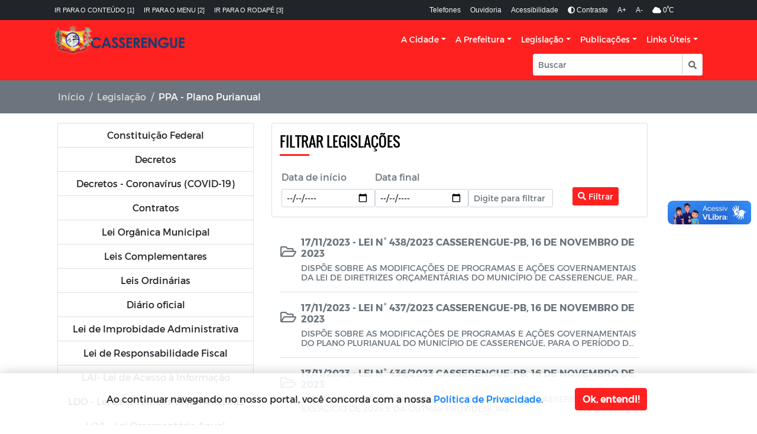

--- FILE ---
content_type: text/html; charset=UTF-8
request_url: https://www.casserengue.pb.gov.br/legislacao/ppa-plano-purianual
body_size: 95831
content:
<!DOCTYPE html>
<html lang="pt-br">
    <head>
        <title>
            PPA - Plano Purianual -
        Prefeitura Municipal de Casserengue
</title>
<meta charset="utf-8">
<meta http-equiv="Content-Language" content="pt-br">
<meta http-equiv="X-UA-Compatible" content="IE=edge">
<meta content="width=device-width, initial-scale=1" name="viewport">
<meta http-equiv="keywords" content="prefeitura municipal de casserengue, notícias, secretarias, órgãos, publicações, portal da transparência, legislação, licitação, portarias">
<meta name="author" content=" Máxima Tecnologia ">
<meta name="apple-mobile-web-app-title" content="Prefeitura Municipal de Casserengue">
<meta name="description" content="Portal da Prefeitura Municipal de Casserengue">
<meta property="og:image" content="https://www.casserengue.pb.gov.br/storage/configuracoes/file_xVYNfile_k0UMicon.png"/>
<meta name="copyright" content="Copyright © 2026 Prefeitura Municipal de Casserengue">
<meta name="csrf-token" content="JJ1Cjb5JRUJrYlOpFaePfuGItJRWfM2NiKe7xeib" />

<link rel="manifest" href="https://www.casserengue.pb.gov.br/mix-manifest.json" />
<link rel="icon" href="https://www.casserengue.pb.gov.br/storage/configuracoes/file_xVYNfile_k0UMicon.png" />
<link rel="preload" href="https://www.casserengue.pb.gov.br/assets/vendor/portal/fonts/mr.woff" as="font" crossorigin>
<link rel="preload" href="https://www.casserengue.pb.gov.br/assets/vendor/portal/fonts/mb.ttf" as="font" crossorigin>
<link rel="preload" href="https://www.casserengue.pb.gov.br/assets/vendor/portal/fonts/or.ttf" as="font" crossorigin>
<link rel="stylesheet" href="https://www.casserengue.pb.gov.br/layouts/modelo5/vendor/bootstrap/css/bootstrap.min.css">
<link rel="stylesheet" type="text/css" href="https://www.casserengue.pb.gov.br/assets/vendor/bootstrap/css/bootstrap-grid.min.css">
<link rel="stylesheet" type="text/css" href="https://www.casserengue.pb.gov.br/assets/vendor/bootstrap/css/bootstrap-reboot.min.css">
<link rel="stylesheet" href="https://www.casserengue.pb.gov.br/assets/vendor/portal/css/style.css">

<link rel="stylesheet" href="https://www.casserengue.pb.gov.br/layouts/modelo5/css/contraste.css">
<link rel="stylesheet" href="https://www.casserengue.pb.gov.br/assets/vendor/portal/css/content.css">
<link rel="stylesheet" href="https://www.casserengue.pb.gov.br/assets/vendor/portal/css/vlibras.css">
<link rel="stylesheet" href="https://www.casserengue.pb.gov.br/assets/vendor/ionicicons/css/ionicons.css">
<link rel="stylesheet" type="text/css" href="https://www.casserengue.pb.gov.br/assets/vendor/portal/css/lightgallery.css">
<link rel="stylesheet" type="text/css" href="https://www.casserengue.pb.gov.br/assets/vendor/portal/css/lightslider.css">
<link rel="stylesheet" type="text/css" href="https://www.casserengue.pb.gov.br/assets/vendor/portal/css/daterangepicker.css" />
<link rel="stylesheet" href="https://www.casserengue.pb.gov.br/assets/components/DataTables/datatables.min.css">
<link rel="stylesheet" href="https://fonts.googleapis.com/css?family=Source+Sans+Pro:300,400,600,700,300italic,400italic,600italic">
<link rel="stylesheet" type="text/css" href="https://www.casserengue.pb.gov.br/layouts/modelo2/fonts/font-awesome-4.7.0/css/font-awesome.min.css">
<link rel="stylesheet" href="https://www.casserengue.pb.gov.br/assets/css/swiper.bundle.min.css">
<link rel="stylesheet" href="https://www.casserengue.pb.gov.br/storage/css/modelo5.css">


<style>
    .center-cropped-custom {
        object-fit: cover;
        /* Do not scale the image */
        object-position: center;
        /* Center the image within the element */
        height: 100%;
        width: 100%;
    }

    .cl18 {
        color: #ff2020 !important;

    }

    .bg-color-1 {
        background: #ff2020 !important;
        transition: 0.2s;
    }

    .how2-cl7::before {
        background-color: #ff2020 !important;
    }

    .activeLi {
        color: #ff2020 !important;
        font-weight: bolder;
    }

    .tab01 .nav-link:hover {
        color: #ff2020 !important;
    }


    /* STYLES PAGINATE COLOR LIB */
    .pagi-item.pagi-active {
        border-color: #ff2020 !important;
        background-color: #ff2020 !important;

    }

    .pagi-item.pagi-active:hover {
        background-color: #ff2020 !important;

    }

    .hov-btn1:hover {
        background-color: #ff2020 !important;
        border-color: #ff2020 !important;
    }

    /* FIM STYLES PAGINATE*/

    .bg-color-2 {
        background: #000000 !important;
        transition: 0.2s;
    }

    .bg-color-active {
        background-color: rgba(0, 0, 0, 0.2) !important;
    }

    .bg-color-3 {
        background: #ff2020 !important;
        transition: 0.2s;
    }

    .border-color-3 {
        border-color: #ff2020 !important;
    }

    .bg-color-4 {
        background: #1e3aeb !important;
        transition: 0.2s;
    }

    .txt-color-1 {
        color: #ff2020 !important;
        transition: 0.2s;
    }

    .txt-background-1,
    .txt-background-1:hover {
        background-color: #ff2020 !important;
        transition: 0.2s;
        color: #fff;
        padding: 3px;
    }

    .color-border-top-1 {
        border-top: 5px solid #ff2020 !important;
        transition: 0.2s;
    }

    .color-border-bottom-1 {
        border-bottom: 5px solid #ff2020 !important;
        transition: 0.2s;
    }

    .color-border-1{
        border-color: #ff2020 !important;
    }

    .txt-color-2 {
        color: #000000 !important;
        transition: 0.2s;
    }

    .txt-color-3 {
        color: #ff2020 !important;
        transition: 0.2s;
    }

    .txt-color-4 {
        color: #1e3aeb;
        transition: 0.2s;
    }


    .contentNone:after {
        content: none !important;
    }

    .list-group-item-light:hover,
    .list-group-item-light.active,
    .opacity:hover {
        background-color: #6c757d !important;
        border: 1px solid #6c757d !important;
        color: white !important;
    }

    .page-item.active .page-link {
        z-index: 2;
        color: #fff;
        background-color: #1075ad !important;
        border-color: #1075ad !important;
    }


    .sombra {
        box-shadow: 0px 5px 8px 3px rgba(0, 0, 0, 0.25);
    }

    .footer-area {
        position: relative;
        z-index: 1;
        width: 100%;
        background-color: #f3f5f8;
        /* border-top: 5px solid #e20378; */
        padding-top: 50px;
    }

    #scrollUp {
        background-color: #ff2020 !important;
        border-radius: 0;
        bottom: 60px;
        box-shadow: 0 2px 6px 0 rgba(0, 0, 0, 0.3);
        color: #ffffff;
        font-size: 24px;
        height: 40px;
        line-height: 38px;
        right: 60px;
        text-align: center;
        width: 40px;
        -webkit-transition-duration: 500ms;
        transition-duration: 500ms;
    }

    .color-hover-1:hover {
        color: #ff2020 !important;
    }

    .background-hover-transparent:hover {
        background: #fff !important;
    }

    .color-hover-1:focus {
        color: #ff2020 !important;
    }

    .text-secondary-biddings,
    .text-secondary-biddings:hover,
    .btn-secondary-biddings {
        color: #6c757d;
        background-color: transparent;
        border: none;
    }

    .page-item a.active,
    .page-link a.active {
        background: #ff2020 !important;
        color: #ffffff !important;
    }

    .border-color-bottom-1 {
        border-bottom: 5px solid #ff2020 !important;
    }

    .border-color-1 {
        border: 1px solid #ff2020 !important;
    }

    .single-blog-post.style-3 .post-data .post-catagory,
    .single-welcome-slide .welcome-post .post-content .tag {
        line-height: 20px !important;
        width: max-content;
        padding-left: 10px;
        padding-right: 10px
    }

    .line-3{
        overflow: hidden;
        text-overflow: ellipsis;
        display: -webkit-box;
        -webkit-line-clamp: 3;
        -webkit-box-orient: vertical;
    }
    
    /* CSS para eliminar scroll horizontal no modelo 5 - Correção específica 925px-992px */
    @media (min-width: 925px) and (max-width: 992px) {
        html, body {
            overflow-x: hidden !important;
            max-width: 100vw !important;
            width: 100vw !important;
        }
        
        .container-xl, .container-lg, .container {
            max-width: calc(100vw - 30px) !important;
            width: calc(100vw - 30px) !important;
            overflow-x: hidden !important;
            padding-left: 15px !important;
            padding-right: 15px !important;
            margin-left: auto !important;
            margin-right: auto !important;
        }
        
        .navbar {
            max-width: 100% !important;
            width: 100% !important;
            overflow-x: hidden !important;
            padding-left: 0 !important;
            padding-right: 0 !important;
        }
        
        .row {
            margin-left: 0 !important;
            margin-right: 0 !important;
            max-width: 100% !important;
            width: 100% !important;
        }
        
        .d-flex, .navbar-expand-lg {
            max-width: 100% !important;
            width: 100% !important;
            overflow: hidden !important;
        }
        
        * {
            max-width: 100vw !important;
            box-sizing: border-box !important;
        }
        
        #accessibility, .bg-dark, .bg-color-1 {
            width: 100vw !important;
            max-width: 100vw !important;
            overflow-x: hidden !important;
        }
    }
    
    /* CSS para eliminar scroll horizontal no modelo 5 - Mobile */
    @media (max-width: 767px) {
        html, body {
            overflow-x: hidden !important;
            max-width: 100vw !important;
        }
        
        .container-xl, .container-lg, .container {
            max-width: 100vw !important;
            padding-left: 10px !important;
            padding-right: 10px !important;
            overflow-x: hidden !important;
        }
        
        .navbar {
            max-width: 100vw !important;
            overflow-x: hidden !important;
        }
        
        .row {
            margin-left: 0 !important;
            margin-right: 0 !important;
            max-width: 100vw !important;
        }
        
        * {
            max-width: 100vw !important;
            box-sizing: border-box !important;
        }
    }
</style>
        <style>

  .cl18{
      color: #ff2020   !important;

  }
  .bg-color-1 {
      background-color: #ff2020   !important;
      transition: 0.2s;
  }

  .bg-acesso-rapido {
      background-color: #ff2020   !important;
  }

  @media (min-width: 992px) {
      .bg-acesso-rapido {
          background-color: #ff202019 !important;
      }
  }

  .how2-cl7::before {
      background-color: #ff2020   !important;
  }

  .activeLi{
      color: #ff2020  !important;
      font-weight: bolder;
  }

  .tab01 .nav-link:hover{
      color: #ff2020  !important;
  }


  /* STYLES PAGINATE COLOR LIB */
  .pagi-item.pagi-active{
      border-color: #ff2020   !important;
      background-color: #ff2020   !important;

  }
  .pagi-item.pagi-active:hover{
      background-color: #ff2020   !important;

  }
  .hov-btn1:hover{
      background-color: #ff2020   !important;
      border-color: #ff2020   !important;
  }
  /* FIM STYLES PAGINATE*/

  .bg-color-2 {
      background: #000000   !important;
      transition: 0.2s;
  }

  .bg-color-active {
      background-color: rgba(0, 0, 0, 0.2) !important;
  }

  .bg-color-3 {
      background: #ff2020   !important;
      transition: 0.2s;
  }

  .bg-color-4 {
      background: #1e3aeb   !important;
      transition: 0.2s;
  }

  .txt-color-1 {
      color: #ff2020   !important;
      transition: 0.2s;
  }

  .txt-color-2 {
      color: #000000  !important;
      transition: 0.2s;
  }

  .txt-color-3 {
      color: #ff2020   !important;
      transition: 0.2s;
  }

  .txt-color-4 {
      color: #1e3aeb ;
      transition: 0.2s;
  }

  .contentNone:after {
      content: none !important;
  }

  .opacity:hover {
      background-color: rgba(0, 0, 0, 0.4) !important;
      color: white !important;
  }
  .page-item.active .page-link {
      z-index: 2;
      color: #fff;
      background-color: #ff2020   !important;
      border-color: #ff2020   !important;
  }

  .breadcrumb-item.active{
      width: 50%;
      white-space: nowrap;
      overflow: hidden;
      text-overflow: ellipsis;
  }

  .breadcrumb-item{
      list-style-position: inside;
  }

  .color-border-1{
    border-color: #ff2020 !important;
  }

  .img-content{
    width: 140px;
    height: 120px;
    object-fit:cover;
  }
  
  @media(max-width:500px){
    #sidebar{
        text-align: center;
    }
  }

  @media(max-width: 300px){
    .pd{                       
        padding-right: 0%;
        padding-left: 50%;                      
    }

    .img-content{        
        padding-left: 0%;
        width: 100px;
        text-align: center;  
    }
  }

  @media(min-width: 301px) and (max-width: 575px){
    .pd{                          
        padding-left: 125px;
        padding-right: 2%;        
        width: 100%;
    }    
  }

  @media(min-width: 576px) and (max-width: 767px){
    .pd{                  
        padding-right: 2% !important;
        padding-left: 80px;
    }
    
  }
    
  @media(min-width: 768px) and (max-width: 921px){
    .pd{                  
        padding-left: 20% ;
    }
  }  
    
  @media(min-width: 922px) and (max-width: 991px){
    .pd{
        padding-left: 13%;          
    }
  }

  @media(min-width: 992px) and (max-width: 1199px){
    .pd{
        padding-left: 10%;          
        }
  }

  @media(min-width: 1200px){
    .pd{
        padding-left: 5%;          
    }
  }

  @media(min-width: 1400px){
    .pd{
        padding-left: 2%;
    }
  }

</style>                <header id="cabecalho">
        <div id="accessibility" class="bg-dark text-white">
        <nav class="navbar navbar-expand-lg container-xl d-flex justify-content-center flex-wrap">
                                            <style>
        #ancoras{
            font-size: 11px; 
            display: flex;
            margin-left: 0;padding-left: 10px;padding-right: 10px;
        }
    </style>

    <div id="ancoras" class="font-arial d-none d-md-flex">
        <a class="fw-light text-uppercase text-light me-3 text-decoration-none" title="Ir para o conteúdo" href="#conteudo" accesskey="1">
            Ir para o conteúdo [1]
        </a>
        <a class="fw-light text-uppercase text-light me-3 text-decoration-none" title="Ir para o menu" href="#menu" accesskey="2">
            Ir para o menu [2] 
        </a>
        <a class="fw-light text-uppercase text-light text-decoration-none" title="Ir para o rodapé" href="#rodape" accesskey="3">
            Ir para o rodapé [3]
        </a>
    </div>
                                            <style>
        #menu-acessibilidade{
            font-size: 12px; 
            display: flex;
            margin-left: auto;padding-left: 10px;padding-right: 10px;
        }

        @media (max-width: 575px) {
            #accessibility #ancoras, #accessibility #menu-acessibilidade {
                font-size: 12px !important;
            }
        }
    </style>

    <div id="menu-acessibilidade" class="font-arial flex-wrap" style="row-gap: 8px;">
            <a href="/telefones-uteis"
        class="text-light fw-light me-3 text-decoration-none"
        >
            Telefones
        </a>
            <a href="/ouvidoria"
        class="text-light fw-light me-3 text-decoration-none"
        >
            Ouvidoria
        </a>
            <a href="/acessibilidade"
        class="text-light fw-light me-3 text-decoration-none"
        >
            Acessibilidade
        </a>
        <a id="btn-contraste" href="#" class="text-light fw-light me-3 text-decoration-none">
        <i title="Ativar/Desativar" class="fa fa-adjust ml-1"></i>
        Contraste 
    </a>
    <a href="#" onclick="aumenta()" class="text-light fw-light me-3 text-decoration-none">
        A+
    </a>
    <a href="#" onclick="diminue()" class="text-light fw-light me-3 text-decoration-none">
        A-
    </a>
            <div>
            <i class="fa fa-cloud"></i>
            0<sup>º</sup>C
        </div>
    
        <div class="px-4">
                                                                                                                                                                                </div>
    </div>
                    </nav>
    </div>
        <div id="menu" class="bg-color-1">
    <nav class="navbar navbar-expand-lg container-xl d-flex flex-wrap py-2" style="font-size: 14px !important">
                                <style>
    /* SEU CSS ORIGINAL */
    #logo {
        /* Depois inserir css do elemento no banco */
        display: flex;
        margin-left: 0;padding-left: 10px;padding-right: 10px;
    }
    #logo img {
        max-height: 120px;
        max-width: 220px;
    }

    /* CONTÊINER para alinhar logo + selos lado a lado */
    .header-logo-container{
        display:flex;
        align-items:center;
        gap:8px;         /* espaço entre logo e selos */
        flex-wrap:nowrap;
    }
    .selos-header{
        display:flex;
        align-items:center;
        gap:8px;
        flex-wrap:nowrap;
        white-space:nowrap;
    }
    .selos-header a{ display:inline-flex; align-items:center; }
    .selos-header img{
        width:32px; height:32px; object-fit:contain; display:block;
    }
    /* A partir de 1024px: 50x50 (como no footer) */
    @media (min-width:1024px){
        .selos-header img{ width:50px; height:50px; }
    }
    /* Muito estreito: deixa os selos irem para baixo se faltar espaço */
    @media (max-width:346.98px){
        .header-logo-container{ flex-wrap:wrap; }
    }
</style>

<h1 class="d-none">Prefeitura Municipal de Casserengue</h1>

<div class="header-logo-container">
    <a href="https://www.casserengue.pb.gov.br" id="logo" title="Prefeitura Municipal de Casserengue">
        <img class="navbar-brand p-0 m-0"
             alt="Prefeitura Municipal de Casserengue"
             src="https://www.casserengue.pb.gov.br/storage/configuracoes/logo-20230525093555.png">
    </a>

    </div>
                                <style>
    .dropdown-item.active,
    .dropdown-item:active {
        color: #fff;
        text-decoration: none;
        background-color: #e9ecef !important;
    }

    .dropdown-menu {
        width: auto;
        min-width: 225px;
    }

    .space-nowrap {
        white-space: nowrap;
    }

    button.navbar-toggler {
        box-shadow: none;
    }

    #navbarNav {
        /* Depois inserir css do elemento no banco */
        flex-grow: initial;
        margin-left: auto;padding-left: 10px;padding-right: 10px;
    }
</style>

<button class="navbar-toggler" type="button" data-bs-toggle="collapse" data-bs-target="#navbarNav" aria-controls="navbarNav"
    aria-expanded="false" aria-label="Toggle navigation">
    <span class="text-light"><i class="ion-navicon-round"></i> <span>Menu</span></span>
</button>

<div class="collapse navbar-collapse" id="navbarNav">
    <ul class="navbar-nav">
                
            <h2 class="d-none">A Cidade</h2>
            <li class="nav-item  dropdown">
                <a href="#" id="navbarDropdownMenuLink-1"
                    class="menu-fonte nav-link dropdown-toggle txt-color-dinamic-1 text-decoration-none txt-color-dinamic-1"
                    >A Cidade</a>
                                    <ul class="dropdown-menu dpMenu font-14" aria-labelledby="navbarDropdownMenuLink-1">
                                                    <li
                                class="dropdown-submenu">
                                                                    <a href="https://www.casserengue.pb.gov.br/a-cidade/historia"
                                        class="menu-fonte dropdown-item text-secondary text-decoration-none"
                                        >História
                                    </a>
                                                            </li>
                                                    <li
                                class="dropdown-submenu">
                                                                    <a href="https://www.casserengue.pb.gov.br/a-cidade/mapa"
                                        class="menu-fonte dropdown-item text-secondary text-decoration-none"
                                        >Mapa
                                    </a>
                                                            </li>
                                                    <li
                                class="dropdown-submenu">
                                                                    <a href="https://www.casserengue.pb.gov.br/a-cidade/aspectos-gerais"
                                        class="menu-fonte dropdown-item text-secondary text-decoration-none"
                                        >Aspectos Gerais
                                    </a>
                                                            </li>
                                                    <li
                                class="dropdown-submenu">
                                                                    <a href="https://www.casserengue.pb.gov.br/noticias"
                                        class="menu-fonte dropdown-item text-secondary text-decoration-none"
                                        >Notícias
                                    </a>
                                                            </li>
                                            </ul>
                            </li>
                
            <h2 class="d-none">A Prefeitura</h2>
            <li class="nav-item  dropdown">
                <a href="#" id="navbarDropdownMenuLink-2"
                    class="menu-fonte nav-link dropdown-toggle txt-color-dinamic-1 text-decoration-none txt-color-dinamic-1"
                    >A Prefeitura</a>
                                    <ul class="dropdown-menu dpMenu font-14" aria-labelledby="navbarDropdownMenuLink-2">
                                                    <li
                                class="dropdown-submenu">
                                                                    <a href="https://www.casserengue.pb.gov.br/a-prefeitura/prefeito"
                                        class="menu-fonte dropdown-item text-secondary text-decoration-none"
                                        >Prefeito
                                    </a>
                                                            </li>
                                                    <li
                                class="dropdown-submenu">
                                                                    <a href="https://www.casserengue.pb.gov.br/a-prefeitura/vice-prefeito"
                                        class="menu-fonte dropdown-item text-secondary text-decoration-none"
                                        >Vice-prefeito
                                    </a>
                                                            </li>
                                                    <li
                                class="dropdown-submenu">
                                                                    <a href="#"
                                        class="menu-fonte dropdown-item dropdown-toggle text-secondary text-decoration-none"
                                        >Secretarias
                                    </a>
                                    <ul class="dropdown-menu font-14">
                                                                                                                                                                    <li>
                                                <a href="https://www.casserengue.pb.gov.br/a-prefeitura/secretarias/secretaria-de-agricultura-comercio-e-turismo"
                                                    class="menu-fonte dropdown-item text-secondary text-decoration-none space-nowrap"
                                                    >Secretaria de Agricultura, Comércio e Turismo</a>
                                            </li>
                                                                                    <li>
                                                <a href="https://www.casserengue.pb.gov.br/a-prefeitura/secretarias/secretaria-de-administracao"
                                                    class="menu-fonte dropdown-item text-secondary text-decoration-none space-nowrap"
                                                    >Secretaria de Administração</a>
                                            </li>
                                                                                    <li>
                                                <a href="https://www.casserengue.pb.gov.br/a-prefeitura/secretarias/assistencia-social"
                                                    class="menu-fonte dropdown-item text-secondary text-decoration-none space-nowrap"
                                                    >Secretaria de Assistência Social</a>
                                            </li>
                                                                                    <li>
                                                <a href="https://www.casserengue.pb.gov.br/a-prefeitura/secretarias/secretaria-de-educacao"
                                                    class="menu-fonte dropdown-item text-secondary text-decoration-none space-nowrap"
                                                    >Secretaria de Educação</a>
                                            </li>
                                                                                    <li>
                                                <a href="https://www.casserengue.pb.gov.br/a-prefeitura/secretarias/financas"
                                                    class="menu-fonte dropdown-item text-secondary text-decoration-none space-nowrap"
                                                    >Secretaria das Finanças</a>
                                            </li>
                                                                                    <li>
                                                <a href="https://www.casserengue.pb.gov.br/a-prefeitura/secretarias/infra-estrutura"
                                                    class="menu-fonte dropdown-item text-secondary text-decoration-none space-nowrap"
                                                    >Secretaria da Infraestrutura</a>
                                            </li>
                                                                                    <li>
                                                <a href="https://www.casserengue.pb.gov.br/a-prefeitura/secretarias/saude"
                                                    class="menu-fonte dropdown-item text-secondary text-decoration-none space-nowrap"
                                                    >Secretaria da Saúde</a>
                                            </li>
                                                                                    <li>
                                                <a href="https://www.casserengue.pb.gov.br/a-prefeitura/secretarias/secretaria-de-gabinete-do-prefeito"
                                                    class="menu-fonte dropdown-item text-secondary text-decoration-none space-nowrap"
                                                    >Secretaria de Gabinete do Prefeito</a>
                                            </li>
                                                                                    <li>
                                                <a href="https://www.casserengue.pb.gov.br/a-prefeitura/secretarias/secretaria-de-cultura-esporte-e-turismo"
                                                    class="menu-fonte dropdown-item text-secondary text-decoration-none space-nowrap"
                                                    >Secretaria de Cultura, Esporte e Turismo</a>
                                            </li>
                                                                            </ul>
                                                            </li>
                                                    <li
                                class="dropdown-submenu">
                                                                    <a href="/feriados-municipais"
                                        class="menu-fonte dropdown-item text-secondary text-decoration-none"
                                        >Feriados Municipais
                                    </a>
                                                            </li>
                                            </ul>
                            </li>
                
            <h2 class="d-none">Legislação</h2>
            <li class="nav-item  dropdown">
                <a href="https://www.casserengue.pb.gov.br/legislacao" id="navbarDropdownMenuLink-28"
                    class="menu-fonte nav-link dropdown-toggle txt-color-dinamic-1 text-decoration-none txt-color-dinamic-1"
                    >Legislação</a>
                                    <ul class="dropdown-menu dpMenu font-14" aria-labelledby="navbarDropdownMenuLink-28">
                                                    <li
                                class="dropdown-submenu">
                                                                    <a href="https://www.casserengue.pb.gov.br/legislacao/constituicao-federal"
                                        class="menu-fonte dropdown-item text-secondary text-decoration-none"
                                        >Constituição Federal
                                    </a>
                                                            </li>
                                                    <li
                                class="dropdown-submenu">
                                                                    <a href="https://www.casserengue.pb.gov.br/legislacao/decretos"
                                        class="menu-fonte dropdown-item text-secondary text-decoration-none"
                                        >Decretos
                                    </a>
                                                            </li>
                                                    <li
                                class="dropdown-submenu">
                                                                    <a href="https://www.casserengue.pb.gov.br/legislacao/decretos-coronavirus-covid-19"
                                        class="menu-fonte dropdown-item text-secondary text-decoration-none"
                                        >Decretos - COVID-19
                                    </a>
                                                            </li>
                                                    <li
                                class="dropdown-submenu">
                                                                    <a href="https://www.casserengue.pb.gov.br/legislacao/diario-oficial"
                                        class="menu-fonte dropdown-item text-secondary text-decoration-none"
                                        >Diário oficial
                                    </a>
                                                            </li>
                                                    <li
                                class="dropdown-submenu">
                                                                    <a href="https://www.casserengue.pb.gov.br/legislacao/lei-organica-municipal"
                                        class="menu-fonte dropdown-item text-secondary text-decoration-none"
                                        >Lei Orgânica Municipal
                                    </a>
                                                            </li>
                                                    <li
                                class="dropdown-submenu">
                                                                    <a href="https://www.casserengue.pb.gov.br/legislacao/leis-complementares"
                                        class="menu-fonte dropdown-item text-secondary text-decoration-none"
                                        >Leis Complementares
                                    </a>
                                                            </li>
                                                    <li
                                class="dropdown-submenu">
                                                                    <a href="https://www.casserengue.pb.gov.br/legislacao/leis-ordinarias"
                                        class="menu-fonte dropdown-item text-secondary text-decoration-none"
                                        >Leis Ordinárias
                                    </a>
                                                            </li>
                                                    <li
                                class="dropdown-submenu">
                                                                    <a href="https://www.casserengue.pb.gov.br/legislacao/lai-lei-de-acesso-a-informacao"
                                        class="menu-fonte dropdown-item text-secondary text-decoration-none"
                                        >LAI- Lei de Acesso à Informação
                                    </a>
                                                            </li>
                                                    <li
                                class="dropdown-submenu">
                                                                    <a href="https://www.casserengue.pb.gov.br/legislacao/contratos"
                                        class="menu-fonte dropdown-item text-secondary text-decoration-none"
                                        >Contratos
                                    </a>
                                                            </li>
                                            </ul>
                            </li>
                
            <h2 class="d-none">Publicações</h2>
            <li class="nav-item  dropdown">
                <a href="https://www.casserengue.pb.gov.br/publicacoes" id="navbarDropdownMenuLink-29"
                    class="menu-fonte nav-link dropdown-toggle txt-color-dinamic-1 text-decoration-none txt-color-dinamic-1"
                    >Publicações</a>
                                    <ul class="dropdown-menu dpMenu font-14" aria-labelledby="navbarDropdownMenuLink-29">
                                                    <li
                                class="dropdown-submenu">
                                                                    <a href="https://www.casserengue.pb.gov.br/publicacoes/documentos"
                                        class="menu-fonte dropdown-item text-secondary text-decoration-none"
                                        >Documentos
                                    </a>
                                                            </li>
                                                    <li
                                class="dropdown-submenu">
                                                                    <a href="https://www.casserengue.pb.gov.br/publicacoes/editais"
                                        class="menu-fonte dropdown-item text-secondary text-decoration-none"
                                        >Editais
                                    </a>
                                                            </li>
                                                    <li
                                class="dropdown-submenu">
                                                                    <a href="https://www.casserengue.pb.gov.br/publicacoes/estoque-de-medicamento"
                                        class="menu-fonte dropdown-item text-secondary text-decoration-none"
                                        >Estoque de Medicamento
                                    </a>
                                                            </li>
                                                    <li
                                class="dropdown-submenu">
                                                                    <a href="https://www.casserengue.pb.gov.br/publicacoes/esf-horarios-funcionarios"
                                        class="menu-fonte dropdown-item text-secondary text-decoration-none"
                                        >ESF - Horários Funcionários
                                    </a>
                                                            </li>
                                                    <li
                                class="dropdown-submenu">
                                                                    <a href="https://www.casserengue.pb.gov.br/publicacoes/hospital-horarios-funcionarios"
                                        class="menu-fonte dropdown-item text-secondary text-decoration-none"
                                        >Hospital - Horários Funcionários
                                    </a>
                                                            </li>
                                                    <li
                                class="dropdown-submenu">
                                                                    <a href="https://www.casserengue.pb.gov.br/publicacoes/manuais"
                                        class="menu-fonte dropdown-item text-secondary text-decoration-none"
                                        >Manuais
                                    </a>
                                                            </li>
                                                    <li
                                class="dropdown-submenu">
                                                                    <a href="https://www.casserengue.pb.gov.br/publicacoes/plano-municipal-de-educacao-pme"
                                        class="menu-fonte dropdown-item text-secondary text-decoration-none"
                                        >Plano Municipal de Educação - PME
                                    </a>
                                                            </li>
                                                    <li
                                class="dropdown-submenu">
                                                                    <a href="https://www.casserengue.pb.gov.br/publicacoes/portarias-do-gabinete"
                                        class="menu-fonte dropdown-item text-secondary text-decoration-none"
                                        >Portarias do Gabinete
                                    </a>
                                                            </li>
                                                    <li
                                class="dropdown-submenu">
                                                                    <a href="https://transparencia.elmartecnologia.com.br/FolhaPag?e=201055&amp;isModal=False"
                                        class="menu-fonte dropdown-item text-secondary text-decoration-none"
                                        target=_blank>Servidores
                                    </a>
                                                            </li>
                                                    <li
                                class="dropdown-submenu">
                                                                    <a href="https://www.casserengue.pb.gov.br/publicacoes/sistema-de-gerenciamento-de-frotas-de-veiculos-e-maquinas"
                                        class="menu-fonte dropdown-item text-secondary text-decoration-none"
                                        >Sistema de Gerenciamento de Frotas de Veículos e Máquinas
                                    </a>
                                                            </li>
                                                    <li
                                class="dropdown-submenu">
                                                                    <a href="https://www.casserengue.pb.gov.br/publicacoes/comerciantes"
                                        class="menu-fonte dropdown-item text-secondary text-decoration-none"
                                        target=_blank>Comerciantes
                                    </a>
                                                            </li>
                                                    <li
                                class="dropdown-submenu">
                                                                    <a href="https://www.casserengue.pb.gov.br/publicacoes/contratacao-covid-19"
                                        class="menu-fonte dropdown-item text-secondary text-decoration-none"
                                        >Contratação (covid-19)
                                    </a>
                                                            </li>
                                                    <li
                                class="dropdown-submenu">
                                                                    <a href="https://www.casserengue.pb.gov.br/publicacoes/contratacao-direta"
                                        class="menu-fonte dropdown-item text-secondary text-decoration-none"
                                        >Contratação Direta
                                    </a>
                                                            </li>
                                                    <li
                                class="dropdown-submenu">
                                                                    <a href="https://www.casserengue.pb.gov.br/publicacoes/politica-nacional-aldir-blanc-pnab-casserenguepb"
                                        class="menu-fonte dropdown-item text-secondary text-decoration-none"
                                        >POLITICA NACIONAL ALDIR BLANC - PNAB CASSERENGUE/PB
                                    </a>
                                                            </li>
                                            </ul>
                            </li>
                
            <h2 class="d-none">Links Úteis</h2>
            <li class="nav-item  dropdown">
                <a href="#" id="navbarDropdownMenuLink-39"
                    class="menu-fonte nav-link dropdown-toggle txt-color-dinamic-1 text-decoration-none txt-color-dinamic-1"
                    >Links Úteis</a>
                                    <ul class="dropdown-menu dpMenu font-14" aria-labelledby="navbarDropdownMenuLink-39">
                                                    <li
                                class="dropdown-submenu">
                                                                    <a href="https://www.portaldeprivacidade.casserengue.pb.gov.br/estatica/politica-de-privacidade.html"
                                        class="menu-fonte dropdown-item text-secondary text-decoration-none"
                                        >Portal de Privacidade
                                    </a>
                                                            </li>
                                                    <li
                                class="dropdown-submenu">
                                                                    <a href="https://www.casserengue.pb.gov.br/glossario"
                                        class="menu-fonte dropdown-item text-secondary text-decoration-none"
                                        >Glossário
                                    </a>
                                                            </li>
                                                    <li
                                class="dropdown-submenu">
                                                                    <a href="https://www.casserengue.pb.gov.br/relatorio-estatistico"
                                        class="menu-fonte dropdown-item text-secondary text-decoration-none"
                                        >Relatório Estatístico
                                    </a>
                                                            </li>
                                            </ul>
                            </li>
            </ul>
</div>
                                <style>
  #search {
    display: flex;
    margin-left: 0;padding-left: 10px;padding-right: 10px;
  }

  /* Altura fixa 33px e largura fluida abaixo de 330px */
  #custom-search-input { width: 100%; }
  #custom-search-input .form-control { height: 33px; padding: 4px 8px; }
  #button-busca {
    height: 33px; min-width: 33px;
    display: flex; align-items: center; justify-content: center;
  }

  /* 330–1199.98px: largura fixa 286.8px */
  @media (min-width:330px) and (max-width:1199.98px){
    #custom-search-input { width: 286.8px !important; }
  }

  /* >=1200px: search na LINHA DE BAIXO, alinhado à direita */
  @media (min-width:1200px){
    .menu-row{
      flex-wrap: wrap !important;
      align-items: flex-start;
      row-gap: .25rem;
    }
    .menu-row .navbar-nav{
      flex: 1 1 auto;
    }
    #search{
      order: 2;
      flex: 0 0 100% !important;   /* nova linha */
      max-width: none !important;
      margin-left: 0 !important;
      display: flex !important;
      justify-content: flex-end;
    }
    #custom-search-input{ width: 286.8px; }

    /* garante 33px também com .input-group-sm */
    #search .input-group.input-group-sm > .form-control,
    #search .input-group.input-group-sm > .btn,
    #button-busca{ height:33px !important; }
  }

  /* Fallback caso o container não use .menu-row */
  @media (min-width:1200px){
    #navbarNav > .d-flex{
      flex-wrap: wrap !important;
      align-items: flex-start;
      row-gap: .25rem;
    }
    #navbarNav .navbar-nav{ flex: 1 1 auto; }
  }

  /* >=1400px: volta para UMA LINHA; search ao lado direito dos submenus */
  @media (min-width:1400px){
    .menu-row{
      flex-wrap: nowrap !important;
      align-items: center !important;
      row-gap: 0 !important;
    }
    .menu-row .navbar-nav{
      flex: 1 1 auto !important;
    }
    #search{
      order: 0 !important;              /* cancela order:2 */
      flex: 0 0 auto !important;        /* cancela 100% */
      margin-left: auto !important;     /* gruda à direita */
      justify-content: flex-end !important;
      max-width: none !important;
    }
    #custom-search-input{ width:286.8px !important; }
    /* fallback equivalente */
    #navbarNav > .d-flex{
      flex-wrap: nowrap !important;
      align-items: center !important;
    }
  }
</style>

<form id="search" action="https://www.casserengue.pb.gov.br/buscar" method="post" class="mt-2 mt-xl-0">
    <div>
        <div id="custom-search-input">
            <div class="input-group input-group-sm">
                <input type="hidden" name="_token" value="JJ1Cjb5JRUJrYlOpFaePfuGItJRWfM2NiKe7xeib">
                <label for="busca" class="d-none">Input Pesquisa</label>
                <input id="busca" type="text" name="text" aria-label="Input Pesquisa" class="form-control"
                placeholder="Buscar" value="" required />
                <button id="button-busca" name="btn-busca" type="submit" aria-label="Botão Pesquisa" role="button" class="m-0 px-2">
                    <i class="fa fa-search"></i>
                </button>
            </div>
        </div>
            </div>    
    
</form>

            </nav>
</div>    </header>
 <!-- header (cabeçalho) -->
                <style>
    :root{
        --cor-1: #ff2020;
        --cor-2: #000000;
        --cor-3: #ff2020;
        --cor-4: #1e3aeb;
    }

    .bg-color-1 {
        background-color: var(--cor-1) !important;
        transition: 0.2s;
    }

    .bg-color-2 {
        background: var(--cor-2) !important;
        transition: 0.2s;
    }

    .bg-color-active {
        background-color: rgba(0, 0, 0, 0.2) !important;
    }

    .bg-color-3 {
        background: var(--cor-3) !important;
        transition: 0.2s;
    }

    .bg-color-4 {
        background: var(--cor-4) !important;
        transition: 0.2s;
    }

    .txt-color-1 {
        color: var(--cor-1) !important;
        transition: 0.2s;
    }

    .txt-color-2 {
        color: var(--cor-2) !important;
        transition: 0.2s;
    }

    .txt-color-3 {
        color: var(--cor-3) !important;
        transition: 0.2s;
    }

    .txt-color-4 {
        color: var(--cor-4) !important;
        transition: 0.2s;
    }

    .bg__weather {
        background: var(--cor-2) !important;
        color: #FFF;
        height: 280px;
        font-family: 'Nunino Sans';
    }

    .title-weather{        
        font-family: 'Nunino Sans', sans-serif;
        font-weight: bold;
        font-size: 20.5px;
    }

    .botao-privacidade-color {
        border-color: var(--cor-1) !important;
        color: #ffffff;
    }

    .opacity:hover {
        background-color: rgba(0, 0, 0, 0.4) !important;
        color: white !important;
    }
    .page-item.active .page-link {
        z-index: 2;
        color: #fff;
        background-color: var(--cor-1) !important;
        border-color: var(--cor-1) !important;
    }
</style>    </head>
    
        <body class="hold-transition " 
            >

                                
            <div id="breadcrumbs">
            <div class="bg-secondary">
            <nav aria-label="breadcrumb rounded-0 " class="container-lg mx-auto">
                <ol class="breadcrumb rounded-0 p-3 bg-secondary">
                                                                        <li class="breadcrumb-item"><a href="https://www.casserengue.pb.gov.br">Início</a></li>
                                                                                                <li class="breadcrumb-item"><a href="https://www.casserengue.pb.gov.br/legislacao">Legislação</a></li>
                                                                                                <li class="breadcrumb-item active">PPA - Plano Purianual</li>
                                                            </ol>
            </nav>
        </div>
    </div>

        <div class="container-lg">
            <div class="row w-100">
                
    <div class="col-md-12 mx-auto row">
        <div class="col-md-4 col-sm-12 btn-group-vertical mb-4 nav-pub align-top d-table">
    <div class="card">
        <ul class="list-group list-group-flush list-unstyled categories scrollbar-sm  scrollbar ">
                            <a href="https://www.casserengue.pb.gov.br/legislacao/constituicao-federal" id="constituicao-federal"
                   class="list-group-item ">
                    <li class="text-center text-md-left">Constituição Federal</li>
                </a>
                            <a href="https://www.casserengue.pb.gov.br/legislacao/decretos" id="decretos"
                   class="list-group-item ">
                    <li class="text-center text-md-left">Decretos</li>
                </a>
                            <a href="https://www.casserengue.pb.gov.br/legislacao/decretos-coronavirus-covid-19" id="decretos-coronavirus-covid-19"
                   class="list-group-item ">
                    <li class="text-center text-md-left">Decretos - Coronavírus (COVID-19)</li>
                </a>
                            <a href="https://www.casserengue.pb.gov.br/legislacao/contratos" id="contratos"
                   class="list-group-item ">
                    <li class="text-center text-md-left">Contratos</li>
                </a>
                            <a href="https://www.casserengue.pb.gov.br/legislacao/lei-organica-municipal" id="lei-organica-municipal"
                   class="list-group-item ">
                    <li class="text-center text-md-left">Lei Orgânica Municipal</li>
                </a>
                            <a href="https://www.casserengue.pb.gov.br/legislacao/leis-complementares" id="leis-complementares"
                   class="list-group-item ">
                    <li class="text-center text-md-left">Leis Complementares</li>
                </a>
                            <a href="https://www.casserengue.pb.gov.br/legislacao/leis-ordinarias" id="leis-ordinarias"
                   class="list-group-item ">
                    <li class="text-center text-md-left">Leis Ordinárias</li>
                </a>
                            <a href="https://www.casserengue.pb.gov.br/legislacao/diario-oficial" id="diario-oficial"
                   class="list-group-item ">
                    <li class="text-center text-md-left">Diário oficial</li>
                </a>
                            <a href="https://www.casserengue.pb.gov.br/legislacao/lei-de-improbidade-administrativa" id="lei-de-improbidade-administrativa"
                   class="list-group-item ">
                    <li class="text-center text-md-left">Lei de Improbidade Administrativa</li>
                </a>
                            <a href="https://www.casserengue.pb.gov.br/legislacao/lei-de-responsabilidade-fiscal" id="lei-de-responsabilidade-fiscal"
                   class="list-group-item ">
                    <li class="text-center text-md-left">Lei de Responsabilidade Fiscal</li>
                </a>
                            <a href="https://www.casserengue.pb.gov.br/legislacao/lai-lei-de-acesso-a-informacao" id="lai-lei-de-acesso-a-informacao"
                   class="list-group-item ">
                    <li class="text-center text-md-left">LAI- Lei de Acesso à Informação</li>
                </a>
                            <a href="https://www.casserengue.pb.gov.br/legislacao/ldo-lei-de-diretrizes-orcamentarias" id="ldo-lei-de-diretrizes-orcamentarias"
                   class="list-group-item ">
                    <li class="text-center text-md-left">LDO - Lei de Diretrizes Orçamentárias</li>
                </a>
                            <a href="https://www.casserengue.pb.gov.br/legislacao/loa-lei-orcamentaria-anual" id="loa-lei-orcamentaria-anual"
                   class="list-group-item ">
                    <li class="text-center text-md-left">LOA - Lei Orçamentária Anual</li>
                </a>
                            <a href="https://www.casserengue.pb.gov.br/legislacao/pca-prestacao-de-contas-anual" id="pca-prestacao-de-contas-anual"
                   class="list-group-item ">
                    <li class="text-center text-md-left">PCA - Prestação de Contas Anual</li>
                </a>
                            <a href="https://www.casserengue.pb.gov.br/legislacao/ppa-plano-purianual" id="ppa-plano-purianual"
                   class="list-group-item  active bg-color-3 txt-color-dinamic-3 ">
                    <li class="text-center text-md-left">PPA - Plano Purianual</li>
                </a>
                            <a href="https://www.casserengue.pb.gov.br/legislacao/qdd-quadro-de-detalhamento-da-despesa" id="qdd-quadro-de-detalhamento-da-despesa"
                   class="list-group-item ">
                    <li class="text-center text-md-left">QDD - Quadro de Detalhamento da Despesa</li>
                </a>
                            <a href="https://www.casserengue.pb.gov.br/legislacao/rgf-relatorio-de-gestao-fiscal" id="rgf-relatorio-de-gestao-fiscal"
                   class="list-group-item ">
                    <li class="text-center text-md-left">RGF - Relatório de Gestão Fiscal</li>
                </a>
                            <a href="https://www.casserengue.pb.gov.br/legislacao/rreo-relatorio-resumido-de-execucao-orcamentaria" id="rreo-relatorio-resumido-de-execucao-orcamentaria"
                   class="list-group-item ">
                    <li class="text-center text-md-left">RREO - Relatório Resumido de Execução Orçamentária</li>
                </a>
                    </ul>
    </div>
</div>
        <div id="pub-content" class="col-md-8 text-center text-secondary">
            <div class="sk-spinner sk-spinner-wave">
                <div class="sk-rect1"></div>
                <div class="sk-rect2"></div>
                <div class="sk-rect3"></div>
                <div class="sk-rect4"></div>
                <div class="sk-rect5"></div>
            </div>
            <div id="include-list">
                <div class=" card  mb-3 p-3 col-md-11">
    <div class="row ">
        <div class="title mb-4" style="text-align:left">
            <h4 class="text-uppercase txt-color-2 font-or">Filtrar Legislações</h4>
            <i class="border-title d-block bg-color-1"></i>
        </div>
        <div class="col-md-12">
            <div id="filters" class="row ml-4">
                <input type="hidden" name="sub_category" id="sub_category" value="ppa-plano-purianual">                
                <input type="hidden" name="category" value="legislacao">
                <div class=" form-group mb-md-0 mb-2  col-md-3 ">
                    <div class="input-group">
                        <div class="pl-2 pr-3" style="text-align: left !important">
                            <label for="DataINI">Data de início</label>
                            <input name="data_ini" class="form-control form-control-sm" id="DataINI"
                                placeholder="00/00/0000" autocomplete="off" type="date">
                        </div>
                    </div>
                </div>
                <div class="form-group mb-md-0 mb-2 col-md-3">
                    <div class="input-group">
                        <div class="pr-3 " style="text-align: left !important">
                            <label for="DataFIM">Data final</label>
                            <input name="data_fim" class="form-control form-control-sm" id="DataFIM"
                                placeholder="00/00/0000" autocomplete="off" type="date">
                        </div>
                    </div>
                </div>
                <div class="mb-md-0 mb-2 col-md-6 d-flex align-items-center" style="display: block">
                    <div class="input-group flex-grow-1">
                        <div class="pr-3 pt-2 text-left" style="white-space: nowrap;">
                            <label for="Search_termo"> </label>
                            <input name="termo" class="form-control form-control-sm" id="Search_termo"
                                placeholder="Digite para filtrar" autocomplete="off" type="text">
                        </div>
                    </div>

                    <div class="col-6 " style="padding-top: 8.5%">
                        <button class="btn txt-color-dinamic-3 bg-color-3 btn-sm consultarFiltro"
                            style="color: rgb(34, 34, 34);" id="btn-submit" type="button">
                            <i class="fas fa-search"></i> Filtrar
                        </button>
                    </div>
                </div>

            </div>

        </div>
    </div>

</div>

<div class="col-md-11 my-2">
    <div class="title-legislacao mb-3">
    </div>
    <ul class="list-unstyled list-group list-group-flush jscroll" id="legislacaoZona"> </ul>
</div>
</div>
<div class="col-md-12 text-center mt-2 mb-4 links"></div>

            </div>
        </div>

    </div>

                            </div>
        </div>

                
        <!-- Conteúdo da página -->
<div vw class="enabled">
    <div vw-access-button class="active"></div>
    <div vw-plugin-wrapper>
        <div class="vw-plugin-top-wrapper"></div>
    </div>
</div>

<script src="https://vlibras.gov.br/app/vlibras-plugin.js"></script>
<script src="https://www.casserengue.pb.gov.br/assets/js/custom/portal/vlibras.js"></script>

<script>
    document.addEventListener("DOMContentLoaded", function() {
    const vlibrasButton = document.querySelector("div[vw]");
    if (vlibrasButton) {
        vlibrasButton.style.top = "35%"; // Movendo o botão um pouco mais para cima
    }
});
</script>        <section id="rodape" class="mt-3 bg-color-1 pt-4">
    <div class="container-xl">
                        <style>
    
    
    #logo-footer{ display: flex; justify-content: center; }
    #logo-footer img{ max-height: 120px; }
    .footer-logo-container {
        display: flex;
        align-items: center;
        justify-content: center;
        gap: 20px;
        flex-wrap: nowrap;
    }
    .selos-footer {
        display: flex;
        align-items: center;
        gap: 8px;
        flex-wrap: nowrap;
    }
    .selos-footer img {
        max-height: 35px !important;
        max-width: 35px !important;
        height: 35px !important;
        width: 35px !important;
        object-fit: contain;
    }
    
    /* Responsividade para os selos do footer */
    @media (min-width: 1200px) {
        .selos-footer img {
            max-height: 50px !important;
            max-width: 50px !important;
            height: 50px !important;
            width: 50px !important;
        }
    }

    @media (min-width: 992px) and (max-width: 1199px) {
        .selos-footer img {
            max-height: 35px !important;
            max-width: 35px !important;
            height: 35px !important;
            width: 35px !important;
        }
    }

    @media (min-width: 768px) and (max-width: 991px) {
        .footer-logo-container {
            flex-wrap: wrap;
            justify-content: center;
        }
        .selos-footer img {
            max-height: 35px !important;
            max-width: 35px !important;
            height: 35px !important;
            width: 35px !important;
        }
    }
    
    @media (min-width: 576px) and (max-width: 767px) {
        .footer-logo-container {
            flex-wrap: wrap;
            justify-content: center;
        }
        .selos-footer {
            gap: 5px;
        }
        .selos-footer img {
            max-height: 40px !important;
            max-width: 40px !important;
            height: 40px !important;
            width: 40px !important;
        }
    }

    @media (min-width: 375px) and (max-width: 575px) {
        .footer-logo-container {
            flex-wrap: wrap;
            justify-content: center;
        }
        .selos-footer {
            gap: 5px;
        }
        .selos-footer img {
            max-height: 40px !important;
            max-width: 40px !important;
            height: 40px !important;
            width: 40px !important;
        }
    }
    
    @media (max-width: 374px) {
        .footer-logo-container {
            flex-wrap: wrap;
            justify-content: center;
        }
        .selos-footer {
            gap: 4px;
        }
        .selos-footer img {
            max-height: 20px !important;
            max-width: 20px !important;
            height: 20px !important;
            width: 20px !important;
        }
    }
</style>

<div class="footer-logo-container">
    <a id="logo-footer" href="https://www.casserengue.pb.gov.br">
        <img src="https://www.casserengue.pb.gov.br/storage/configuracoes/66f150ee7a36cs7pvy.png" alt="Prefeitura Municipal de Casserengue">
    </a>

    <!-- Selos Institucionais no Footer - ao lado direito do logo -->
                                <div class="selos-footer">
                            </div>
            </div>                        <style>
    #menu-footer{ display: flex; flex-wrap: wrap;padding-top: 20px; padding-bottom: 20px; }

    .menus-footer{
        margin: 0px !important;
    }
    .no-font-family {
        font-family: inherit !important;
    }

    @media (min-width: 768px) {
        .col-custom-5 {
            width: 20%;
            flex: 0 0 20%;
            max-width: 20%;
        }
    }

</style>

<div id="menu-footer" class="row">
        <div class="col-md-12">
            <div class="row compact-footer">
                            <div class=" col-custom-5  menus-footer">
                    <h4 class="txt-color-dinamic-1 h5 no-font-family">Serviços Online</h4>
                    <ul class="txt-color-dinamic-1 ps-0 list-unstyled" id="menu-footer-menu5">
                                                                            <li>
                        <a class="txt-color-dinamic-1 text-decoration-none" href="
                                                            https://www.fgts.gov.br/Pages/default.aspx
                            "   target="_blank" rel="noopener" >
                            FGTS
                                </a>
                            </li>
                                            <li>
                        <a class="txt-color-dinamic-1 text-decoration-none" href="
                                                            http://portaldatransparencia.gov.br/
                            "  >
                            Portal da Transparência do Governo Federal
                                </a>
                            </li>
                                            <li>
                        <a class="txt-color-dinamic-1 text-decoration-none" href="
                                                            https://auniao.pb.gov.br/doe/
                            "   target="_blank" rel="noopener" >
                            Diário Oficial - Municípios/PB
                                </a>
                            </li>
                                            <li>
                        <a class="txt-color-dinamic-1 text-decoration-none" href="
                                                            /pagina/links-uteis
                            "  >
                            Links Úteis
                                </a>
                            </li>
                                            <li>
                        <a class="txt-color-dinamic-1 text-decoration-none" href="
                                                            https://www.transparencia.org.br/
                            "   target="_blank" rel="noopener" >
                            Transparência Brasil
                                </a>
                            </li>
                                            <li>
                        <a class="txt-color-dinamic-1 text-decoration-none" href="
                                                            http://tce.pb.gov.br/
                            "   target="_blank" rel="noopener" >
                            Tribunal de Contas do Estado
                                </a>
                            </li>
                                            <li>
                        <a class="txt-color-dinamic-1 text-decoration-none" href="
                                                            http://transparencia.elmar.inf.br/Servidor/Login?Result=&amp;RedirectTo=http://transparencia.elmar.inf.br/Servidor?e=201055
                            "  >
                            Contracheque
                                </a>
                            </li>
                                            </ul>
                </div>
                            <div class=" col-custom-5  menus-footer">
                    <h4 class="txt-color-dinamic-1 h5 no-font-family">Transparência</h4>
                    <ul class="txt-color-dinamic-1 ps-0 list-unstyled" id="menu-footer-menu5">
                                                                            <li>
                        <a class="txt-color-dinamic-1 text-decoration-none" href="
                                                            https://transparencia.elmartecnologia.com.br/Licitacao?Tab=1&amp;isModal=false&amp;ctx=201055&amp;menu=off
                            "   target="_blank" rel="noopener" >
                            Licitações
                                </a>
                            </li>
                                            <li>
                        <a class="txt-color-dinamic-1 text-decoration-none" href="
                                                                                                                                                                                                                                             https://www.casserengue.pb.gov.br/portal/glossario
                                                                                                "  >
                            Glossário
                                </a>
                            </li>
                                            <li>
                        <a class="txt-color-dinamic-1 text-decoration-none" href="
                                                            https://www.casserengue.pb.gov.br/pagina/relatorio-estatistico
                            "  >
                            Relatório Estatístico
                                </a>
                            </li>
                                            <li>
                        <a class="txt-color-dinamic-1 text-decoration-none" href="
                                                            https://www.casserengue.pb.gov.br/pagina/solicitar-informacao
                            "  >
                            Solicitar Informação
                                </a>
                            </li>
                                            <li>
                        <a class="txt-color-dinamic-1 text-decoration-none" href="
                                                            https://www.casserengue.pb.gov.br/pagina/acompanhe-sua-solicitacao
                            "  >
                            Acompanhe sua Informação
                                </a>
                            </li>
                                            <li>
                        <a class="txt-color-dinamic-1 text-decoration-none" href="
                                                            https://www.casserengue.pb.gov.br/pagina/dados-abertos
                            "  >
                            Dados Abertos
                                </a>
                            </li>
                                            </ul>
                </div>
                            <div class=" col-custom-5  menus-footer">
                    <h4 class="txt-color-dinamic-1 h5 no-font-family">Publicações</h4>
                    <ul class="txt-color-dinamic-1 ps-0 list-unstyled" id="menu-footer-menu5">
                                                                            <li>
                        <a class="txt-color-dinamic-1 text-decoration-none" href="
                                                                                                                                                                                                                                             https://www.casserengue.pb.gov.br/portal/publicacoes/editais
                                                                                                "  >
                            Editais
                                </a>
                            </li>
                                            <li>
                        <a class="txt-color-dinamic-1 text-decoration-none" href="
                                                                                                                                                                                                                                             https://www.casserengue.pb.gov.br/portal/publicacoes/esf-horarios-funcionarios
                                                                                                "  >
                            ESF - Horários Funcionários
                                </a>
                            </li>
                                            <li>
                        <a class="txt-color-dinamic-1 text-decoration-none" href="
                                                                                                                                                                                                                                             https://www.casserengue.pb.gov.br/portal/publicacoes/documentos
                                                                                                "  >
                            Documentos
                                </a>
                            </li>
                                            <li>
                        <a class="txt-color-dinamic-1 text-decoration-none" href="
                                                                                                                                                                                                                                             https://www.casserengue.pb.gov.br/portal/publicacoes/esf-horarios-funcionarios
                                                                                                "  >
                            Horários Funcionários
                                </a>
                            </li>
                                            <li>
                        <a class="txt-color-dinamic-1 text-decoration-none" href="
                                                                                                                                                                                                                                             https://www.casserengue.pb.gov.br/portal/publicacoes/hospital-horarios-funcionarios
                                                                                                "  >
                            Hospital - Horários Funcionários
                                </a>
                            </li>
                                            <li>
                        <a class="txt-color-dinamic-1 text-decoration-none" href="
                                                                                                                                                                                                                                             https://www.casserengue.pb.gov.br/portal/publicacoes/manuais
                                                                                                "  >
                            Manuais
                                </a>
                            </li>
                                            <li>
                        <a class="txt-color-dinamic-1 text-decoration-none" href="
                                                                                                                                                                                                                                             https://www.casserengue.pb.gov.br/portal/publicacoes/plano-municipal-de-educacao-pme
                                                                                                "  >
                            Plano Municipal de Educação - PME
                                </a>
                            </li>
                                            <li>
                        <a class="txt-color-dinamic-1 text-decoration-none" href="
                                                                                                                                                                                                                                             https://www.casserengue.pb.gov.br/portal/publicacoes/portarias-do-gabinete
                                                                                                "  >
                            Portarias do Gabinete
                                </a>
                            </li>
                                            <li>
                        <a class="txt-color-dinamic-1 text-decoration-none" href="
                                                                                                                                                                                                                                             https://www.casserengue.pb.gov.br/portal/publicacoes/servidores
                                                                                                "  >
                            Servidores
                                </a>
                            </li>
                                            <li>
                        <a class="txt-color-dinamic-1 text-decoration-none" href="
                                                                                                                                                                                                                                             https://www.casserengue.pb.gov.br/portal/publicacoes/sistema-de-gerenciamento-de-frotas-de-veiculos-e-maquinas
                                                                                                "  >
                            Sistema de Gerenciamento de Frotas de Veículos e Máquinas
                                </a>
                            </li>
                                            </ul>
                </div>
                            <div class=" col-custom-5  menus-footer">
                    <h4 class="txt-color-dinamic-1 h5 no-font-family">A Cidade</h4>
                    <ul class="txt-color-dinamic-1 ps-0 list-unstyled" id="menu-footer-menu5">
                                                                            <li>
                        <a class="txt-color-dinamic-1 text-decoration-none" href="
                                                                                                                                                                                                                                             https://www.casserengue.pb.gov.br/portal/a-cidade/historia
                                                                                                "  >
                            História
                                </a>
                            </li>
                                            <li>
                        <a class="txt-color-dinamic-1 text-decoration-none" href="
                                                                                                                                                                                                                                             https://www.casserengue.pb.gov.br/portal/a-cidade/mapa
                                                                                                "  >
                            Mapa
                                </a>
                            </li>
                                            <li>
                        <a class="txt-color-dinamic-1 text-decoration-none" href="
                                                                                                                                                                                                                                             https://www.casserengue.pb.gov.br/portal/a-cidade/aspectos-gerais
                                                                                                "  >
                            Aspectos Gerais
                                </a>
                            </li>
                                            <li>
                        <a class="txt-color-dinamic-1 text-decoration-none" href="
                                                                                                                                                                                                                                             https://www.casserengue.pb.gov.br/portal/noticias
                                                                                                "  >
                            Notícias
                                </a>
                            </li>
                                            </ul>
                </div>
                            <div class=" col-custom-5  menus-footer">
                    <h4 class="txt-color-dinamic-1 h5 no-font-family">A Prefeitura</h4>
                    <ul class="txt-color-dinamic-1 ps-0 list-unstyled" id="menu-footer-menu5">
                                                                            <li>
                        <a class="txt-color-dinamic-1 text-decoration-none" href="
                                                                                                                                                                                                                                             https://www.casserengue.pb.gov.br/portal/a-prefeitura/prefeito
                                                                                                "  >
                            Prefeito
                                </a>
                            </li>
                                            <li>
                        <a class="txt-color-dinamic-1 text-decoration-none" href="
                                                                                                                                                                                                                                             https://www.casserengue.pb.gov.br/portal/a-prefeitura/vice-prefeito
                                                                                                "  >
                            Vice-prefeito
                                </a>
                            </li>
                                            <li>
                        <a class="txt-color-dinamic-1 text-decoration-none" href="
                                                                                                                                                                                                                                             https://www.casserengue.pb.gov.br/portal/secretarias/secretaria-de-agricultura-comercio-e-turismo
                                                                                                "  >
                            Agricultura, Comércio e Turismo
                                </a>
                            </li>
                                            <li>
                        <a class="txt-color-dinamic-1 text-decoration-none" href="
                                                                                                                                                                                                                                             https://www.casserengue.pb.gov.br/portal/secretarias/assistencia-social
                                                                                                "  >
                            Assistência Social
                                </a>
                            </li>
                                            <li>
                        <a class="txt-color-dinamic-1 text-decoration-none" href="
                                                                                                                                                                                                                                             https://www.casserengue.pb.gov.br/portal/secretarias/secretaria-de-educacao
                                                                                                "  >
                            Educação
                                </a>
                            </li>
                                            <li>
                        <a class="txt-color-dinamic-1 text-decoration-none" href="
                                                                                                                                                                                                                                             https://www.casserengue.pb.gov.br/portal/secretarias/financas
                                                                                                "  >
                            Finanças
                                </a>
                            </li>
                                            <li>
                        <a class="txt-color-dinamic-1 text-decoration-none" href="
                                                                                                                                                                                                                                             https://www.casserengue.pb.gov.br/portal/secretarias/infra-estrutura
                                                                                                "  >
                            Infraestrutura
                                </a>
                            </li>
                                            <li>
                        <a class="txt-color-dinamic-1 text-decoration-none" href="
                                                                                                                                                                                                                                             https://www.casserengue.pb.gov.br/portal/secretarias/saude
                                                                                                "  >
                            Saúde
                                </a>
                            </li>
                                            </ul>
                </div>
                    </div>
    </div>

    <!-- Newsletter Section, positioned outside the list of menus -->
    </div>
                        <style>
    #endereco-footer{ display: flex; width: 100%; background: #ffc107; border-radius: 8px; align-items: center; justify-content: space-between; padding-top: 20px; padding-bottom: 20px; padding-left: 30px; padding-right: 30px; }
</style>

<div id="endereco-footer" class="bg-color-4">
    <div class="d-flex justify-content-center align-items-center w-100">
        <i class="ion-android-pin footer-icon txt-color-dinamic-4"></i>
        <p class="m-0 ms-2 txt-color-dinamic-4">Rua Durval da Costa Lira, 343,
            Centro
            Casserengue/PB -
            CEP: 58238-000
        </p>
    </div>
    
    <div class="d-flex justify-content-center align-items-center w-100">
        <i class="fas fa-paper-plane txt-color-dinamic-4"></i>
        <p class="m-0 ms-2 txt-color-dinamic-4" style="overflow-wrap: break-word;">
            prefeitura.casserengue@gmail.com -
            (83) 3634-1146
            
        </p>
    </div>
    
    <div class="d-flex justify-content-center align-items-center w-100">
        <i class="ion-ios-clock footer-icon txt-color-dinamic-4"></i>
        <p class="m-0 ms-2 txt-color-dinamic-4"> De Segunda à Sexta das 8hs às 12hs e das 13hs às 17hs.</p>
    </div>
</div>
                        <style>
    .fs-2rem {
        font-size: 2rem;
    }

    #social-footer a i {
        margin-top: 8px;
    }
</style>

<div id="social-footer" class="d-flex justify-content-center mt-2">
    <ul class="fs-1rem">
                
                            <li class="list-inline-item ">
                    <div class="d-block justify-content-center align-items-center">
                        <a style="color: white !important;" href="https://www.facebook.com/prefdecasserengue"
                             target="_blank"                             class="p-1 d-inline-block d-flex flex-column justify-content-center align-items-center">
                            <i class="fab fa-facebook fa-3x"></i>
                        </a>
                        <span style="color: white !important;" class="d-block m-2">Facebook</span>
                    </div>
                </li>
                            
                            <li class="list-inline-item ">
                    <div class="d-block justify-content-center align-items-center">
                        <a style="color: white !important;" href="https://www.instagram.com/prefdecasserengue/"
                             target="_blank"                             class="p-1 d-inline-block d-flex flex-column justify-content-center align-items-center">
                            <i class="fab fa-instagram fa-3x"></i>
                        </a>
                        <span style="color: white !important;" class="d-block m-2">Instagram</span>
                    </div>
                </li>
                            
                            <li class="list-inline-item ">
                    <div class="d-block justify-content-center align-items-center">
                        <a style="color: white !important;" href="https://www.youtube.com/channel/UCyPEM669EtZcE-skbQpBu5g?view_as=subscriber"
                             target="_blank"                             class="p-1 d-inline-block d-flex flex-column justify-content-center align-items-center">
                            <i class="fab fa-youtube fa-3x"></i>
                        </a>
                        <span style="color: white !important;" class="d-block m-2">YouTube</span>
                    </div>
                </li>
                        </ul>
</div>
            </div>

    <style>
        .copyright {
            background-color: #181C03;
        }
    </style>

    <!-- Copyright -->
        
    <div class="copyright text-white">
        <div class="container-lg py-3">
            <div class="col-md-12 container mx-auto width-container d-block text-center">
                <div class='mb-2 text-center'>
                                        <small>
                        <span class="me-3">Versão do Sistema:
                            5.0.276
                        </span>
                        <span class="ms-3">Data da Versão:
                            14/01/2026
                        </span>
                    </small>
                                    </div>
                <p class="mb-0 text-center">
                    Copyright ©
                    2026 Prefeitura Municipal de Casserengue. Todos os direitos reservados.
                    <span class="badge badge-dark mx-auto">
                        <a class="text-light text-sm-left" href="#cabecalho">SUBIR</a>
                    </span>
                </p>
            </div>
            <div class="col-md-12 text-center mt-2">
                                <a href="https://suporte.maxima.inf.br" class="hov-cl10">
                    <img src="https://www.casserengue.pb.gov.br/storage/img/icons_fornecedores/maxima-tecnologia.png"
                        alt="Máxima Tecnologia">
                </a>
                            </div>
        </div>
    </div>
</section>

<style>
    .barradeprivacidade {
        position: fixed;
        width: 100%;
        left: 0;
        bottom: 0;
        background-color: rgba(255,255,255,0.9);
        box-shadow: 0 0 20px rgba(0,0,0,0.2);
        z-index: 10;
        /* opacity: 0; */
        transform: translateY(100%);
        transition: all 500ms ease-out;
    }
    .barradeprivacidade.show {
        opacity: 1;
        visibility: visible;
        transform: translateY(0%);
        transition-delay: 1000ms;
    }
    .barradeprivacidade p {
        font-size: 14px;
    }
    .barradeprivacidade p{
        margin: 0 !important;
    }
</style>

            <div class="barradeprivacidade">
            <div class="container">
                <div class="row justify-content-center">
                    <div class="col-10 py-4">
                        <div class="row align-items-center">
                            <div class="col-12 col-md-10 my-2">
                                Ao continuar navegando no nosso portal, você concorda com a nossa <a href="https://www.portaldeprivacidade.casserengue.pb.gov.br/estatica/politica-de-privacidade.html">Política de Privacidade</a>.
                            </div>
                            <div class="col-12 col-md-2">
                                <button class="btn btn-success acceptcookies bg-color-1 botao-privacidade-color" style="cursor: pointer; font-weight: 600;">Ok, entendi!</button>
                            </div>
                        </div>
                    </div>
                </div>
            </div>
        </div>
            <!-- JS Portal -->
<script src="https://www.casserengue.pb.gov.br/assets/plugins/tinycolor/tinycolor.js"></script>
<script src="https://www.casserengue.pb.gov.br/assets/vendor/fontawesome/js/fontawesome-all.js"></script>
<script src="https://www.casserengue.pb.gov.br/assets/plugins/modernizr/modernizr-custom.js"></script>
<script src="https://www.casserengue.pb.gov.br/assets/js/modulos/jquery-3.3.1.min.js"></script>
<script src="https://www.casserengue.pb.gov.br/assets/vendor/bootstrap/js/bootstrap.min.js"></script>
<script src="https://www.casserengue.pb.gov.br/assets/vendor/portal/js/main.js"></script>
<script src="https://www.casserengue.pb.gov.br/assets/js/modulos/lozard/lozard.min.js"></script>
<script src="https://www.casserengue.pb.gov.br/assets/js/custom/utilities/helpers/lozad.js"></script>
<script src="https://www.casserengue.pb.gov.br/layouts/modelo5/vendor/bootstrap/js/bootstrap.min.js"></script>
<script src="https://www.casserengue.pb.gov.br/assets/js/custom/portal/tamanho-fonte.js"></script>
<script src="https://www.casserengue.pb.gov.br/assets/js/custom/portal/mapa-site-include.js"></script>
<script src="https://www.casserengue.pb.gov.br/assets/js/custom/portal/dropdown-menu.js"></script>


<!-- Go to www.addthis.com/dashboard to customize your tools --> <script type="text/javascript" src="//s7.addthis.com/js/300/addthis_widget.js#pubid=ra-5c86b92c0864171d"></script>

<script src="https://www.casserengue.pb.gov.br/assets/js/custom/utilities/functions.js"></script>
<script src="https://www.casserengue.pb.gov.br/assets/js/custom/utilities/helpers/filtro.js"></script>
<script src="https://www.casserengue.pb.gov.br/assets/js/custom/portal/contrast.js"></script>
<script src="https://www.casserengue.pb.gov.br/assets/js/custom/utilities/helpers/iframe.js"></script>
<script src="https://www.casserengue.pb.gov.br/assets/js/custom/portal/tag-search.js"></script>

    <!-- Global site tag (gtag.js) - Google Analytics -->
<script async src="https://www.googletagmanager.com/gtag/js?id=UA-96905734-11"></script>
<script>
  window.dataLayer = window.dataLayer || [];
  function gtag(){dataLayer.push(arguments);}
  gtag('js', new Date());

  gtag('config', 'UA-96905734-11');
</script>

    <script src="https://www.casserengue.pb.gov.br/assets/js/custom/utilities/functions.js"></script>
    <script src="https://www.casserengue.pb.gov.br/assets/js/custom/contents/legislacao/legislacao_portal.js" defer></script>
        <noscript class="noscript">
    Seu navegador não suporta javascript!
</noscript>
<script id="rendered-js" src="https://www.casserengue.pb.gov.br/assets/js/custom/portal/barra-privacidade.js"></script>

    </body>
</html>

--- FILE ---
content_type: text/javascript
request_url: https://www.casserengue.pb.gov.br/assets/js/custom/contents/legislacao/legislacao_portal.js
body_size: 5797
content:
createChunks();
let select_page = 0;

let data_inicial = document.querySelector('#DataINI');
let data_final = document.querySelector('#DataFIM');
let termo = document.querySelector('#Search_termo');
let legislacaoZona = document.querySelector('#legislacaoZona');
let slug = document.querySelector('#sub_category');

refreshData(true, null, null, null, slug.value);

document.querySelector('.consultarFiltro').addEventListener('click', async () => {
    refreshData(false, data_inicial.value, data_final.value, termo.value, slug.value);
})

legislacaoZona.innerHTML = '<h6 class="text-secondary">Carregando...</h6>';

async function refreshData(all, data_inicial, data_final, termo, slug) {

    let data = null;
    if (all == true) {
        data = await myFetch(`/legislacao/filtro`, 'post', { slug })
    } else {
        data = await myFetch(`/legislacao/filtro`, 'post', { data_inicial, data_final, termo, slug })
    }

    let pagination = data.chunk(10);

    let resultado = ``;

    if (data[0]) {
        if (select_page >= pagination.length) select_page = pagination.length - 1;
        pagination[select_page].map(value => {
            // Obtém a data atual
            const dataAtual = new Date();

            // Obtém o ano, mês, dia, hora, minuto e segundo da data atual
            const ano = dataAtual.getFullYear();
            const mes = String(dataAtual.getMonth() + 1).padStart(2, '0'); // Mês começa em 0 (janeiro)
            const dia = String(dataAtual.getDate()).padStart(2, '0');
            const hora = String(dataAtual.getHours()).padStart(2, '0');
            const minuto = String(dataAtual.getMinutes()).padStart(2, '0');
            const segundo = String(dataAtual.getSeconds()).padStart(2, '0');

            // Cria a string no formato desejado
            const dataFormatada = `${ano}-${mes}-${dia} ${hora}:${minuto}:${segundo}`;
            if (value.publication_date < dataFormatada) {
                resultado = resultado + `<li class="text-left list-group-item pt-3 p-0" style="display: flex; align-items: center !important;">
                    <a href="/legislacao/${value.categoria}/${value.slug}" class="text-muted d-table" style="word-break: break-all;" target="_blank">        
                        <div class="d-table-cell">
                            <h4 class="d-inline-block mr-2 mb-0 pe-2">
                                <i class="far fa-folder-open"></i>
                            </h4>
                        </div>        
                        <div class="d-table-cell" style="text-align: left;">
                            <h6 class="d-inline-block">
                                <span> ` + formatDateBr(value.publication_date) + ` - ${value.title}  </span>
                                </h6>   
                                <p style="font-size: 14px !important; line-height: 1.2; display: -webkit-box; -webkit-line-clamp: 2;-webkit-box-orient: vertical; overflow: hidden;"> `
                                + stripTags(value.text) + ` </p>                         
                        </div>        
                    </a>
                </li>
                <div class="text-center"></div>`
            } else {
                resultado = ``;
            }
        });

        let links = document.querySelector('.links');
        links.innerHTML = '';

        let ul = create_element({ tag: 'ul', classes: 'pagination ' });

        ul.append(createLink('anterior', 'Anterior'));

        const maxPagesToShow = 10; // Número máximo de páginas a serem mostradas
        const startPage = Math.max(0, select_page - Math.floor(maxPagesToShow / 2)); // Página inicial para mostrar
        const endPage = Math.min(startPage + maxPagesToShow, pagination.length);

        if (startPage > 0) {
            ul.append(createLink('ellipsis-start', '...'));
        }

        for (let index = startPage; index < endPage; index++) {
            ul.append(createLink(`${index}`, index + 1, select_page == index ? 'active' : ''));
        }

        if (endPage < pagination.length) {
            ul.append(createLink('ellipsis-end', '...'));
        }

        ul.append(createLink('proximo', 'Próximo'));
        links.innerHTML = ul.outerHTML;

        addListenner();

    } else {
        resultado = resultado + `
        <li class="text-left list-group-item">
           <div class="d-table-cell" style="text-align: left;">
                <h5 class="d-inline-block mb-0 text-muted text-center">
                    <span>Sem Resultados</span>
                </h5>
            </div>
        </li>
        <div class="text-center"></div>
        `;

        document.querySelector('.links').innerHTML = '';
    }
    if(resultado == ''){
        resultado = resultado + `
        <li class="text-left list-group-item">
           <div class="d-table-cell" style="text-align: left;">
                <h5 class="d-inline-block mb-0 text-muted text-center">
                    <span>Sem Resultados</span>
                </h5>
            </div>
        </li>
        <div class="text-center"></div>
        `;
    }
    legislacaoZona.innerHTML = resultado;
}


function createLink(index, text, classe) {
    let li = create_element({ tag: 'li', classes: `page-item ${classe}`, id: index, estilos: 'cursor:pointer' });
    let a = create_element({ tag: 'a', classes: 'page-link ', conteudo: text });
    li.append(a);

    return li;
}

function addListenner() {
    [...document.querySelectorAll('.page-item')].map(value => {
        value.addEventListener('click', () => {

            if (value.id == 'proximo') {
                select_page++;
            } else if (value.id == 'anterior' && select_page != 0) {
                select_page--;
            } else {
                select_page = value.id;
            }

            refreshData(false, data_inicial.value, data_final.value, termo.value, slug.value);
        });
    })
}